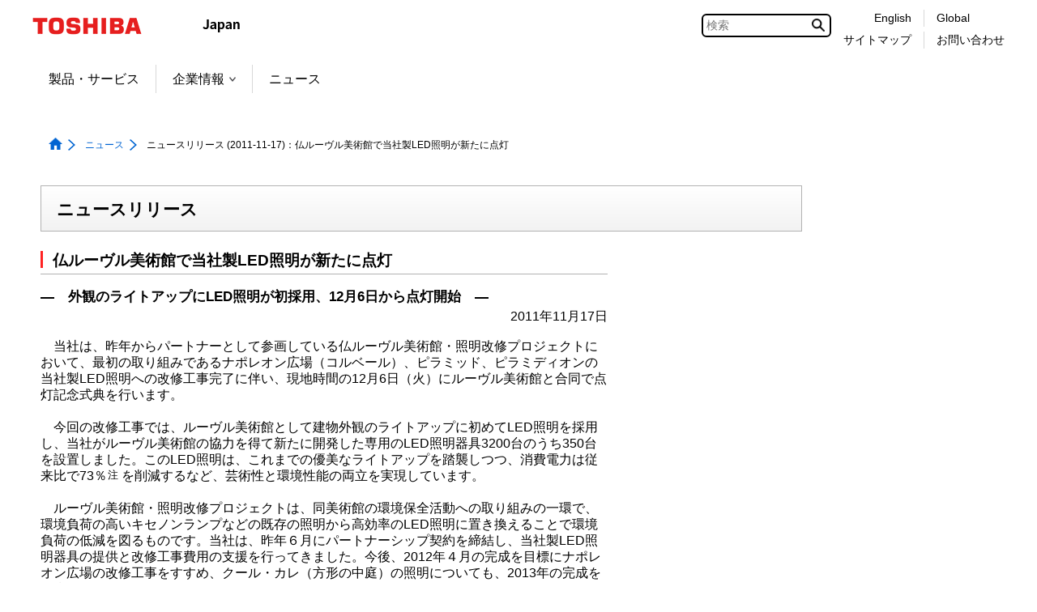

--- FILE ---
content_type: text/html;charset=utf-8
request_url: https://www.global.toshiba/jp/news/corporate/2011/11/pr1702.html
body_size: 9081
content:

<!DOCTYPE HTML>
<html lang="ja">
	<head>
	<meta charset="UTF-8"/>
	<title>ニュースリリース  (2011-11-17)：仏ルーヴル美術館で当社製LED照明が新たに点灯 | ニュース | 東芝</title>
	
	<meta name="format-detection" content="telephone=no"/>
	
		<meta property="mf:lastmodified" content="2011-11-17T00:00:00.000+09:00"/>
	
	
	
	
	

	


	
	
		<link rel="stylesheet" href="https://c.marsflag.com/mf/mfx/1.0-latest/css/mfx-sbox.css" type="text/css"/>
	
	<!-- /* add CSS Before */-->
	
		
	
	
    
    

    

    
    
    
<link rel="stylesheet" href="/etc.clientlibs/clientlibs/granite/jquery-ui.aeeab65fc7671696263825aac469a40d.css" type="text/css">
<link rel="stylesheet" href="/etc.clientlibs/toshiba-gw/core/clientlibs/vendor/colorbox.98bf7f027e8514057200f6aa8e92b385.css" type="text/css">
<link rel="stylesheet" href="/etc.clientlibs/core/wcm/components/image/v2/image/clientlibs/site.4ff0d0d35842d7d5741606b9822df811.css" type="text/css">
<link rel="stylesheet" href="/etc.clientlibs/core/wcm/components/breadcrumb/v2/breadcrumb/clientlibs/site.de7b54f8580768f2b8a16b2a64347233.css" type="text/css">
<link rel="stylesheet" href="/etc.clientlibs/core/wcm/components/tabs/v1/tabs/clientlibs/site.7a95ec392f2237b971375766caa4e352.css" type="text/css">
<link rel="stylesheet" href="/etc.clientlibs/core/wcm/components/accordion/v1/accordion/clientlibs/site.7c6baa4ece81fd66e40741b925d8dcdc.css" type="text/css">
<link rel="stylesheet" href="/etc.clientlibs/toshiba-gw/core/clientlibs/clientlib-base.b1ac1d62eb007bf9d787459a9968e8bc.css" type="text/css">



    

	<!-- /* add CSS After */-->
	
<link rel="stylesheet" type="text/css" href="/content/dam/toshiba/migration/corp/newsAssets/css/2013/import_contents.css" media="all">
	
<link href="/content/dam/toshiba/migration/corp/newsAssets/about/press/css/press.css" rel="stylesheet">
	
	<!-- /* AEM JS */-->
	
    
<script src="/etc.clientlibs/clientlibs/granite/jquery.js"></script>
<script src="/etc.clientlibs/clientlibs/granite/jquery-ui.js"></script>
<script src="/etc.clientlibs/clientlibs/granite/utils.js"></script>
<script src="/etc.clientlibs/clientlibs/granite/jquery/granite.js"></script>
<script src="/etc.clientlibs/foundation/clientlibs/jquery.js"></script>
<script src="/etc.clientlibs/foundation/clientlibs/jquery-ui.js"></script>
<script src="/etc.clientlibs/toshiba-gw/core/clientlibs/vendor/colorbox.js"></script>
<script src="/etc.clientlibs/core/wcm/components/commons/site/clientlibs/utils.js"></script>
<script src="/etc.clientlibs/core/wcm/components/commons/site/clientlibs/imageDynamicMedia.js"></script>
<script src="/etc.clientlibs/core/wcm/components/image/v2/image/clientlibs/site.js"></script>
<script src="/etc.clientlibs/core/wcm/components/commons/site/clientlibs/container.js"></script>
<script src="/etc.clientlibs/core/wcm/components/tabs/v1/tabs/clientlibs/site.js"></script>
<script src="/etc.clientlibs/core/wcm/components/accordion/v1/accordion/clientlibs/site.js"></script>
<script src="/etc.clientlibs/toshiba-gw/core/clientlibs/clientlib-base.js"></script>



	<!-- /* add JS Before */-->
	
		
	
	
	
		<!--[if IE]><link rel="shortcut icon" href="/content/dam/toshiba/brand-assets/favicon/toshiba.ico"/><![endif]-->
	
	
	
	
	
	
	<link rel="apple-touch-icon" sizes="152x152" href="/content/dam/toshiba/brand-assets/favicon/touch-icon_152.png"/>
	<link rel="shortcut icon" href="/content/dam/toshiba/brand-assets/favicon/toshiba.ico"/>

	<!-- /* noindex */-->
	
	<!-- /* canonical */-->
	
	<!-- /* add HTML */-->
<link rel="start" href="/jp/top.html" title="東芝トップページ">
	<link rel="help" href="/jp/sitemap/corporate.html" title="サイトマップ">
	<link rel="copyright" href="/jp/c_right/corporate.html" title="著作権について">
	
	<!-- /* add GTM */-->
	
	<!-- Google Tag Manager -->
<script>(function(w,d,s,l,i){w[l]=w[l]||[];w[l].push({'gtm.start':
new Date().getTime(),event:'gtm.js'});var f=d.getElementsByTagName(s)[0],
j=d.createElement(s),dl=l!='dataLayer'?'&l='+l:'';j.async=true;j.src=
'https://www.googletagmanager.com/gtm.js?id='+i+dl;f.parentNode.insertBefore(j,f);
})(window,document,'script','dataLayer','GTM-KNZ5QQ9');</script>
<!-- End Google Tag Manager -->


</head>
	<body class="page basicpage">
		<div class="tgw-container">
			
			
				



				
	<!-- Google Tag Manager (noscript) -->
<noscript><iframe src="https://www.googletagmanager.com/ns.html?id=GTM-KNZ5QQ9"
height="0" width="0" style="display:none;visibility:hidden"></iframe></noscript>
<!-- End Google Tag Manager (noscript) -->


				
<div class="root responsivegrid">


<div class="aem-Grid aem-Grid--12 aem-Grid--default--12 ">
    
    <div class="responsivegrid tgw-page-newsmeta-area aem-GridColumn aem-GridColumn--default--12">


<div class="aem-Grid aem-Grid--12 aem-Grid--default--12 ">
    
    <div class="newsmetainfo aem-GridColumn aem-GridColumn--default--12">
<div class="tgw-core-newsmetainfo">
	
</div>

    

</div>

    
</div>
</div>
<div class="responsivegrid tgw-page-header-area aem-GridColumn aem-GridColumn--default--12">


<div class="aem-Grid aem-Grid--12 aem-Grid--default--12 ">
    
    <div class="globalheader aem-GridColumn aem-GridColumn--default--12">
<header class="tgw-core-globalheader  ">
	
	<div class="global-header">
		
		<input type="checkbox" id="check-icon-hamburger" class="global-header-check-icon-hamburger"/>
		
		<div class="header">
			
			<div class="logo">
				
					<a href="/jp/top.html" title="東芝トップページ"><img class="tgw-pconly" src="/content/dam/toshiba/brand-assets/logo/logo_pc.gif" alt="Toshiba"/><img class="tgw-sponly" src="/content/dam/toshiba/brand-assets/logo/logo_sp.gif" alt="Toshiba"/></a>
				
			</div>
			
			
				<a href="#blockskip-contentsMain001"><span class="block-skip">本文へジャンプ</span></a>
			
			
			
			<div class="identifier ">
				
					<img src="/content/dam/toshiba/brand-assets/site-identifier/site_id_japan.gif" alt="Japan"/>
				
			</div>
			
			
			<div class="right-menu-pc">
				
				
				
					
					<div class="right-menu-pc-item mf_finder_container tgw-core-mfsearch">
						
  <!-- ↓検索窓用カスタムエレメント -->
  <mf-search-box lang="ja" submit-text="" ajax-url="https://mf2aps07.marsflag.com/corp__jpja__jpja/x_search.x" serp-url="https://www.global.toshiba/jp/search/search-results.html" placeholder="検索" doctype-csv="html,pdf" category-csv="corp__jpja__jpja" doctype-hidden category-hidden options-hidden input-title="検索" imgsize-default="2">
  </mf-search-box>

					</div>
				
				
				
				
				
				
				<div class="right-menu-pc-item two-line colum-a">
					
					<div class="right-menu-pc-item-top region-select">
						
						<a class="right-menu-pc-item-link tgw-core-icon-region-select" href="/ww/news/corporate.html" title="English"><span>English</span></a>
						
						
					</div>
					
					<div class="right-menu-pc-item-bottom sitemap">
						
						<a class="right-menu-pc-item-link tgw-core-icon-sitemap" href="/jp/sitemap/corporate.html" title="サイトマップ"><span>サイトマップ</span></a>
						
						
					</div>
				</div>
				
				<div class="right-menu-pc-item two-line colum-b">
					
					<div class="right-menu-pc-item-top global-link">
						
						<a class="right-menu-pc-item-link tgw-core-icon-global-link" href="/ww/top.html" title="Global"><span>Global</span></a>
						
						
					</div>
					
					<div class="right-menu-pc-item-bottom contactus">
						
						<a class="right-menu-pc-item-link tgw-core-icon-contactus" href="/jp/contact/corporate.html" title="お問い合わせ"><span>お問い合わせ</span></a>
						
						
					</div>
				</div>
				
			</div>
			
			
			
			<div class="right-menu-sp">
				
				<div class="right-menu-sp-item">
					<label class="hamburger-label" tabIndex="0" for="check-icon-hamburger">
						<span class="hamburger-icon">
							<span class="hamburger-parts"></span>
							<span class="hamburger-parts"></span>
							<span class="hamburger-parts"></span>
						</span>
					</label>
				</div>
			</div>
			
		</div>
		
		
		<div class="global-navigation-sp">
			
			
			
				
				<div class="mf_finder_container tgw-core-mfsearch">
					
  <!-- ↓検索窓用カスタムエレメント -->
  <mf-search-box lang="ja" submit-text="" ajax-url="https://mf2aps07.marsflag.com/corp__jpja__jpja/x_search.x" serp-url="https://www.global.toshiba/jp/search/search-results.html" placeholder="検索" doctype-csv="html,pdf" category-csv="corp__jpja__jpja" doctype-hidden category-hidden options-hidden input-title="検索" imgsize-default="2">
  </mf-search-box>

				</div>
			
			<div class="tgw-clear"></div>
			
			<nav class="navigation-sp">
				
				
				<ul class="nav-menu-sp">
					
					<li class="nav-menu-sp-item global top more opened"><a class="nav-menu-sp-item-link global top more opened"><span class="nav-menu-sp-item-title more">東芝トップメニュー</span><span class="nav-menu-sp-item-link-arrow global more"></span></a>
						
						<ul class="nav-menu-sp global opened">
							
							
							<li class="nav-menu-sp-item global top-page-link "><a class="nav-menu-sp-item-link global" href="/jp/top.html" title="TOP"><span class="nav-menu-sp-item-title"><span class="nav-menu-sp-item-underline">TOP</span></span><span class="nav-menu-sp-item-link-arrow global"></span></a></li>
							
							
							
							
							
							
							
							
							
							
							
							
							
							
							
							
							
							
							
							
							
							
							
							
							
							
							
							
							
							
							
							
							
							
							
							
							
							
							
							
							
							
							
							
							
							
							
							
							
							
							
							
							
							
							
							
							
							
							
							
							
							
							
							
							
							
							
							
							
							
							
							
							
							
							
							
							
							
							
							
							
							
							
							
							
							
							
							
							
							
							
							
							
							
							
							
							
							
							
							
							
							
							
							
							
							
							
							
							
							
							
							
							
							
							
							
							
							
							
							
							
							
							
							
							
							
							
							
							
							
							
							
							
							
							
							
							
							
							
							<li class="nav-menu-sp-item global "><a class="nav-menu-sp-item-link global" href="/jp/products-solutions.html" title="製品・サービス"><span class="nav-menu-sp-item-title"><span class="nav-menu-sp-item-underline">製品・サービス</span></span><span class="nav-menu-sp-item-link-arrow"></span></a>
							
							
							
							
							
							
							
							
							
							
							
							
							<li class="nav-menu-sp-item global more"><a class="nav-menu-sp-item-link global more" href="/jp/about/corporate.html" title="企業情報"><span class="nav-menu-sp-item-title">企業情報</span><span class="nav-menu-sp-item-link-arrow global more"></span></a>
								
								
								<ul class="nav-menu-sp global child">
									
									
									<li class="nav-menu-sp-item global child "><a class="nav-menu-sp-item-link global child" href="/jp/about/corporate.html" title="企業情報"><span class="nav-menu-sp-item-title"><span class="nav-menu-sp-item-underline">企業情報&nbsp;トップ</span></span><span class="nav-menu-sp-item-link-arrow global child"></span></a></li>
								    
									
									
									
									<li class="nav-menu-sp-item global child "><a class="nav-menu-sp-item-link global child" href="/jp/outline/corporate.html" title="会社概要"><span class="nav-menu-sp-item-title"><span class="nav-menu-sp-item-underline">会社概要</span></span><span class="nav-menu-sp-item-link-arrow global child"></span></a></li>
									
									
									
									
									
									<li class="nav-menu-sp-item global child "><a class="nav-menu-sp-item-link global child" href="/jp/sustainability/corporate.html" title="サステナビリティ"><span class="nav-menu-sp-item-title"><span class="nav-menu-sp-item-underline">サステナビリティ</span></span><span class="nav-menu-sp-item-link-arrow global child"></span></a></li>
									
									
									
									<li class="nav-menu-sp-item global child "><a class="nav-menu-sp-item-link global child" href="/jp/cybersecurity/corporate.html" title="サイバーセキュリティ"><span class="nav-menu-sp-item-title"><span class="nav-menu-sp-item-underline">サイバーセキュリティ</span></span><span class="nav-menu-sp-item-link-arrow global child"></span></a></li>
									
									
									
									<li class="nav-menu-sp-item global child "><a class="nav-menu-sp-item-link global child" href="/jp/technology/corporate.html" title="研究開発・技術"><span class="nav-menu-sp-item-title"><span class="nav-menu-sp-item-underline">研究開発・技術</span></span><span class="nav-menu-sp-item-link-arrow global child"></span></a></li>
									
									
									
									<li class="nav-menu-sp-item global child "><a class="nav-menu-sp-item-link global child" href="/jp/procurement/corporate.html" title="資材調達"><span class="nav-menu-sp-item-title"><span class="nav-menu-sp-item-underline">資材調達</span></span><span class="nav-menu-sp-item-link-arrow global child"></span></a></li>
									
									
									
									<li class="nav-menu-sp-item global child "><a class="nav-menu-sp-item-link global child" href="/jp/ad/corporate.html" title="広告・展示会"><span class="nav-menu-sp-item-title"><span class="nav-menu-sp-item-underline">広告・展示会</span></span><span class="nav-menu-sp-item-link-arrow global child"></span></a></li>
									
									
									
									<li class="nav-menu-sp-item global child "><a class="nav-menu-sp-item-link global child" href="/jp/recruit/corporate.html" title="採用情報"><span class="nav-menu-sp-item-title"><span class="nav-menu-sp-item-underline">採用情報</span></span><span class="nav-menu-sp-item-link-arrow global child"></span></a></li>
									
									
									
									<li class="nav-menu-sp-item global child "><a class="nav-menu-sp-item-link global child" href="/jp/outline/corporate/companies.html" title="関係会社情報"><span class="nav-menu-sp-item-title"><span class="nav-menu-sp-item-underline">関係会社情報</span></span><span class="nav-menu-sp-item-link-arrow global child"></span></a></li>
									
									
								</ul>
                                
							</li>
							
							
							
							
							
							
							
							
							
							
							
							
							
							
							
							
							
							
							<li class="nav-menu-sp-item global "><a class="nav-menu-sp-item-link global" href="/jp/news/corporate.html" title="ニュース"><span class="nav-menu-sp-item-title"><span class="nav-menu-sp-item-underline">ニュース</span></span><span class="nav-menu-sp-item-link-arrow"></span></a>
							
							
							
							
							
							
							
							
							
							
							
							
							
							
							
							
							
							
							
							
							
							
							
							
							
							
							
							
							
							
							
							
							
							
							
							
							
							
							
							
							
							
							
							
							
							
							
							
							
							
							
							
							
							
							
							
							
							
							
							
							
							
							
							
							
							
							
							
							
							
							
							
							
							
							
							
							
							
							
							
							
							
							
							
							
							
							
							
							
							
							
							
							
							
							
							
							
							
							
							
							
							
							
							
							
							
							
							
							
							
							
							
							
							
							
							
							
							
							
							
							
							
							
							
							
							
							
							
							
							
							
							
							
							
							
							
							
							
							
							
							
							
							
							
							
							
							
							
							
							
							
							
							
							
							
							
							
							
							
							
							
							
							
							
							
							
							
							
							
							
							
							
							
							
							
							
							
							
							
							
							
							
							
							
							
							
							
							
							
							
							
							
							
							
							
							
							
							
							
							
							
							
							
							
							
							
							
							
							
							
							
							
							
							
							
							
							
							
							
							
							
							
							
							
							
							
							
							
							
							
							
							
							
							
							
							
							
							
							
							
							
							
							
							
						</ul>
						
					</li>
					
					
					
					
				</ul>
				
			</nav>
			
			<div class="navigation-bottom">
				
				
				
				
				
				<div class="two-line colum-a">
					
					<div class="navigation-bottom-item two-line region-select">
						
						<a class="navigation-bottom-item-link tgw-core-icon-region-select" href="/ww/news/corporate.html" title="English"><span class="navigation-bottom-item-title region-select">English</span></a>
						
						
					</div>
					
					<div class="navigation-bottom-item two-line sitemap">
						
						<a class="navigation-bottom-item-link tgw-core-icon-sitemap" href="/jp/sitemap/corporate.html" title="サイトマップ"><span class="navigation-bottom-item-title sitemap">サイトマップ</span></a>
						
						
					</div>
				</div>
				
				<div class="two-line colum-b">
					
					<div class="navigation-bottom-item two-line global-link">
						
						<a class="navigation-bottom-item-link tgw-core-icon-global-link" href="/ww/top.html" title="Global"><span class="navigation-bottom-item-title global-link">Global</span></a>
						
						
					</div>
					
					<div class="navigation-bottom-item two-line contactus">
						
						<a class="navigation-bottom-item-link tgw-core-icon-contactus" href="/jp/contact/corporate.html" title="お問い合わせ"><span class="navigation-bottom-item-title contactus">お問い合わせ</span></a>
						
						
					</div>
				</div>
				
			</div>
			
		</div>
		
		<div class="tgw-clear"></div>
	</div>
	
	
	<nav class="global-navigation-pc">
		
		<ul class="menu align-left">
			
			
			
			
			
			
			
			
			
			
			
			
			
			
			
			
			
			
			
			
			
			
			
			
			
			
			
			
			
			
			
			
			
			
			
			
			
			
			
			
			
			
			
			
			
			
			
			
			
			
			
			
			
			
			
			
			
			
			
			
			
			
			
			
			
			
			
			
			
			
			
			
			
			
			
			
			
			
			
			
			
			
			
			
			
			
			
			
			
			
			
			
			
			
			
			
			
			
			
			
			
			
			
			
			
			
			
			
			
			
			
			
			
			
			
			
			
			
			
			
			
			
			
			
			
			
			
			
			
			
			
			
			
			<li class="menu-item normal  "><a class="menu-item-link normal " href="/jp/products-solutions.html" title="製品・サービス">製品・サービス</a></li>
			
			
			
			
			
			
			
			
			
			
			
			
            <li class="menu-item child"><a class="menu-item-link normal child " href="/jp/about/corporate.html" title="企業情報" data-menu-url="/content/toshiba/jp/about/corporate">企業情報<span class="bullet"></span></a>

				
				<ul class="popup-child tgw-division-width-3">
					
					
					<li class="popup-child-item top "><a class="popup-child-item-link normal top" href="/jp/about/corporate.html" title="企業情報"><span class="popup-child-item-link-label">企業情報</span></a></li>
					
					
					
					
					<li class="popup-child-item "><a class="popup-child-item-link normal" href="/jp/outline/corporate.html" title="会社概要"><span class="popup-child-item-link-label">会社概要</span></a></li>
					
					
					
					
					
					<li class="popup-child-item "><a class="popup-child-item-link normal" href="/jp/sustainability/corporate.html" title="サステナビリティ"><span class="popup-child-item-link-label">サステナビリティ</span></a></li>
					
					
					
					<li class="popup-child-item "><a class="popup-child-item-link normal" href="/jp/cybersecurity/corporate.html" title="サイバーセキュリティ"><span class="popup-child-item-link-label">サイバーセキュリティ</span></a></li>
					
					
					
					<li class="popup-child-item "><a class="popup-child-item-link normal" href="/jp/technology/corporate.html" title="研究開発・技術"><span class="popup-child-item-link-label">研究開発・技術</span></a></li>
					
					
					
					<li class="popup-child-item "><a class="popup-child-item-link normal" href="/jp/procurement/corporate.html" title="資材調達"><span class="popup-child-item-link-label">資材調達</span></a></li>
					
					
					
					<li class="popup-child-item "><a class="popup-child-item-link normal" href="/jp/ad/corporate.html" title="広告・展示会"><span class="popup-child-item-link-label">広告・展示会</span></a></li>
					
					
					
					<li class="popup-child-item "><a class="popup-child-item-link normal" href="/jp/recruit/corporate.html" title="採用情報"><span class="popup-child-item-link-label">採用情報</span></a></li>
					
					
					
					<li class="popup-child-item "><a class="popup-child-item-link normal" href="/jp/outline/corporate/companies.html" title="関係会社情報"><span class="popup-child-item-link-label">関係会社情報</span></a></li>
					
					
				</ul>
			</li>
			
			
			
			
			
			
			
			
			
			
			
			
			
			
			
			
			<li class="menu-item normal  "><a class="menu-item-link normal " href="/jp/news/corporate.html" title="ニュース">ニュース</a></li>
			
			
			
			
			
			
			
			
			
			
			
			
			
			
			
			
			
			
			
			
			
			
			
			
			
			
			
			
			
			
			
			
			
			
			
			
			
			
			
			
			
			
			
			
			
			
			
			
			
			
			
			
			
			
			
			
			
			
			
			
			
			
			
			
			
			
			
			
			
			
			
			
			
			
			
			
			
			
			
			
			
			
			
			
			
			
			
			
			
			
			
			
			
			
			
			
			
			
			
			
			
			
			
			
			
			
			
			
			
			
			
			
			
			
			
			
			
			
			
			
			
			
			
			
			
			
			
			
			
			
			
			
			
			
			
			
			
			
			
			
			
			
			
			
			
			
			
			
			
			
			
			
			
			
			
			
			
			
			
			
			
			
			
			
			
			
			
			
			
			
			
			
			
			
			
			
			
			
			
			
			
			
			
			
			
			
			
			
			
			
			
			
			
			
			
			
			
			
			
			
			
			
			
			
			
			
			
			
			
			
			
			
			
			
			
			
			
			
			
			
			
			
			
			
			
			
		</ul>
	</nav>
	
	<div class="tgw-clear"></div>
</header>
</div>
<div class="localheader aem-GridColumn aem-GridColumn--default--12">

</div>
<div class="tgw-core-jsoffmessage aem-GridColumn aem-GridColumn--default--12">

<noscript>
<div class="cmp-jsoffmessage tgw-width-full">
	<div class="cmp-jsoffmessage__content tgw-container">
		<div class="cmp-jsoffmessage__text"><p>このページでは JavaScript を使用している部分があります。お使いのブラウザーがこれらの機能をサポートしていない場合、もしくは設定が「有効」となっていない場合は正常に動作しないことがあります。​</p>
</div>
	</div>
</div>
</noscript>


    

</div>

    
</div>
</div>
<div class="responsivegrid tgw-page-breadcrumb-area aem-GridColumn aem-GridColumn--default--12">


<div class="aem-Grid aem-Grid--12 aem-Grid--default--12 ">
    
    <div class="tgw-core-breadcrumb aem-GridColumn aem-GridColumn--default--12"><nav class="  cmp-breadcrumb">
	<ol itemscope itemtype="http://schema.org/BreadcrumbList">
		
		
		<li class="cmp-breadcrumb__item homeItem " itemprop="itemListElement" itemscope itemtype="http://schema.org/ListItem">
			<a href="/jp/top.html" itemprop="item">
				<img src="/etc.clientlibs/toshiba-gw/core/clientlibs/clientlib/resources/icon/icon-home-blue-fill.png" alt="トップページ" class="cmp-breadcrumb__item--homeicon"/><span itemprop="name">トップページ</span></a>
			<meta itemprop="position" content="1"/>
			
			
		</li>
		
		
		
		<li class="cmp-breadcrumb__item " itemprop="itemListElement" itemscope itemtype="http://schema.org/ListItem">
			<a href="/jp/news/corporate.html" itemprop="item">
				<span itemprop="name">ニュース</span></a>
			<meta itemprop="position" content="2"/>
			
			
		</li>
		
		
		
		<li class="cmp-breadcrumb__item currentItem" itemprop="itemListElement" itemscope itemtype="http://schema.org/ListItem">
			
				<span itemprop="name">ニュースリリース  (2011-11-17)：仏ルーヴル美術館で当社製LED照明が新たに点灯</span>
			<meta itemprop="position" content="3"/>
			
			
		</li>
		
		
	</ol>
</nav>


    

<!-- コンテンツブロックスキップ遷移先-->
<div id="blockskip-contentsMain001"></div></div>

    
</div>
</div>
<div class="responsivegrid tgw-page-experiencefragment-area aem-GridColumn aem-GridColumn--default--12">


<div class="aem-Grid aem-Grid--12 aem-Grid--default--12 ">
    
    <div class="experiencefragment aem-GridColumn aem-GridColumn--default--12">
<div class="cmp-experiencefragment cmp-experiencefragment--disclaimer">
<div class="xf-content-height">
    


<div class="aem-Grid aem-Grid--12 aem-Grid--default--12 ">
    
    <div class="tgw-core-text tgw-core-list tgw-core-table aem-GridColumn aem-GridColumn--default--12"><!--
    /*リッチテキストエディターのHTML実装*/
-->


    
</div>

    
</div>

</div></div>

    
</div>

    
</div>
</div>
<div class="responsivegrid tgw-page-keyvisual-area aem-GridColumn aem-GridColumn--default--12">


<div class="aem-Grid aem-Grid--12 aem-Grid--default--12 ">
    
    
    
</div>
</div>
<div class="responsivegrid tgw-page-contents-area aem-GridColumn aem-GridColumn--default--12"><div class="tgw-core-responsivegrid  tgw-core-margin-left-50 tgw-core-margin-right-50 tgw-core-margin-left-sp-10 tgw-core-margin-right-sp-10 ">
	


<div class="aem-Grid aem-Grid--12 aem-Grid--default--12 ">
    
    <div class="responsivegrid tgw-page-main-area aem-GridColumn aem-GridColumn--default--12">


<div class="aem-Grid aem-Grid--12 aem-Grid--default--12 ">
    
    <div class="freehtml parbase aem-GridColumn aem-GridColumn--default--12">
<div class="tgw-core-freehtml tgw-width-full tgw-width-full-delay  ">
<div style="max-width:1200px; margin:0 auto; display:flex; align-items:center;">
 <div id="mainContents" class="bgShadow pt10">
  <!-- InstanceBeginEditable name="contents" --> 
  <div class="container mb10"> 
  </div> 
  <div class="container clear"> 
   <div class="gw12"> 
    <h1 class="h-1 mb20">ニュースリリース</h1> 
   </div> 
  </div> 
  <div class="container clear mb5"> 
   <div class="conts720 mb30"> 
    <div class="gn12">  
     <div id="titleArea"> 
      <h2 class="h-2r mb15">仏ルーヴル美術館で当社製LED照明が新たに点灯</h2> 
      <span class="subtitle">―　外観のライトアップにLED照明が初採用、12月6日から点灯開始　―</span> 
      <div class="date">
       2011年11月17日
      </div> 
     </div>
     <!-- /#titleArea --> 
     <div id="articleArea"> 
      <p>　当社は、昨年からパートナーとして参画している仏ルーヴル美術館・照明改修プロジェクトにおいて、最初の取り組みであるナポレオン広場（コルベール）、ピラミッド、ピラミディオンの当社製LED照明への改修工事完了に伴い、現地時間の12月6日（火）にルーヴル美術館と合同で点灯記念式典を行います。</p> 
      <p>　今回の改修工事では、ルーヴル美術館として建物外観のライトアップに初めてLED照明を採用し、当社がルーヴル美術館の協力を得て新たに開発した専用のLED照明器具3200台のうち350台を設置しました。このLED照明は、これまでの優美なライトアップを踏襲しつつ、消費電力は従来比で73％<sup>注</sup>を削減するなど、芸術性と環境性能の両立を実現しています。　　</p> 
      <p>　ルーヴル美術館・照明改修プロジェクトは、同美術館の環境保全活動への取り組みの一環で、環境負荷の高いキセノンランプなどの既存の照明から高効率のLED照明に置き換えることで環境負荷の低減を図るものです。当社は、昨年６月にパートナーシップ契約を締結し、当社製LED照明器具の提供と改修工事費用の支援を行ってきました。今後、2012年４月の完成を目標にナポレオン広場の改修工事をすすめ、クール・カレ（方形の中庭）の照明についても、2013年の完成を目指します。</p> 
      <p>　当社は、本照明改修プロジェクトを通じて、人類の大切な文化遺産を守り継承していく使命を持つルーヴル美術館へLED照明器具を提供し、人と環境に調和した“あかり文化”に貢献します。今後もさまざまなLED照明器具を商品化することで、世界中の人が必要とする温かみや安らぎを内包する「あかり」をグローバルに提供し、全世界での2015年度の新照明事業の売上高3,500億円を目指します。</p> 
      <p><span style="font-size: x-small;">注：現行の照明器具4500台（消費電力量392,000Wｈ）を当社LED照明器具3200台（消費電力量105,000Wh）に置き換えた　場合の比較。</span></p> 
      <h3>点灯記念式典の概要　</h3> 
      <p class="MsoNormal" style="LINE-HEIGHT: 15pt; MARGIN: 0mm 0mm 0pt; mso-line-height-rule: exactly"><span style="font-family: Century; color: #000000;">&nbsp;</span></p> 
      <p> </p>
      <table border="1" cellpadding="0" cellspacing="0"> 
       <tbody> 
        <tr> 
         <td valign="top"> <p>１．日時</p> </td> 
         <td valign="top"> <p>１２月６日（火）　１８：４５－２２：００（現地時間）</p> </td> 
        </tr> 
        <tr> 
         <td valign="top"> <p>２．場所</p> </td> 
         <td valign="top"> <p>点　灯　式：ルーヴル美術館　ナポレオン広場</p> <p>セレモニー：ルーヴル美術館　ナポレオンホール</p> </td> 
        </tr> 
        <tr> 
         <td valign="top"> <p>３．出席者 （予定）</p> </td> 
         <td valign="top"> <p>当社・代表執行役社長　佐々木 則夫</p> <p>ルーヴル美術館・館長　アンリ・ロワレット　ほか</p> </td> 
        </tr> 
       </tbody> 
      </table> 
      <p></p> 
      <p><span style="font-family: Century; color: #000000;">&nbsp;　</span>なお、当社のルーヴル美術館・照明改修プロジェクトへの取り組みなどについて、専用サイトを開設しています。このサイトでは、点灯記念式典の様子や点灯に至るまでのエピソードなどを順次紹介していきます。<br>URL:<a href="http://www.toshiba.co.jp/lighting/jp/project/louvre.htm">http://www.toshiba.co.jp/lighting/jp/project/louvre.htm</a></p> 
      <h3>ルーヴル美術館について　</h3> 
      <p>　1793年に開館されたパリのフランス国立博物館で、世界最大級かつ、ヨーロッパで最も古い美術館の一つに数えられる。1991年に世界遺産「パリのセーヌ河岸」に包括登録されている。来館者は世界中から年間850万人。</p> 
      <h3>当社グループの環境ビジョンについて</h3> 
      <p>　当社グループは、「地球内企業」として持続可能な地球の未来に貢献するため、「東芝グループ環境ビジョン2050」を策定し、総合環境効率を2000年度基準で2050年度までに10倍に高める目標を掲げています。この実現に向け、「東芝がモノを作るときのエコ“Green of Process”」、「東芝の作る製品がエコ“Green of Product”」、さらに、効率の高いエネルギー供給機器の開発などの「環境技術で貢献するエコ“Green by Technology”」、の3つのGreenで地球との共生や豊かな価値の創造のための取り組みを行っていきます。<br>　当社グループは、こうした環境への取り組みを一層加速するとともに、広く訴求するため、「ecoスタイル」をグローバル統一ブランドと定めています。詳細は以下をご覧ください。<br>URL:<a href="http://www.toshiba.co.jp/env/jp/management/vision2050_0_j.htm"> http://www.toshiba.co.jp/env/jp/management/vision2050_0_j.htm</a></p> 
     </div> 
     <!-- /#categoryArea --> 
    </div> 
   </div> 
  </div> 
  <!-- InstanceEndEditable --> 
 </div>
</div>
</div>

    

</div>

    
</div>
</div>
<div class="responsivegrid aem-GridColumn aem-GridColumn--default--12">


<div class="aem-Grid aem-Grid--12 aem-Grid--default--12 ">
    
    <div class="tgw-core-iconinfo aem-GridColumn aem-GridColumn--default--12">


    

</div>

    
</div>
</div>
<div class="responsivegrid aem-GridColumn aem-GridColumn--default--12">


<div class="aem-Grid aem-Grid--12 aem-Grid--default--12 ">
    
    <div class="tgw-core-genmdl hidden aem-GridColumn aem-GridColumn--default--12">


    


<script>
	$(function() {
	'use strict';
	$(".tgw-core-genmdl").removeClass("hidden").css({
		"background-color": "white"
	});
});
</script></div>

    
</div>
</div>

    
</div>

</div>
</div>
<div class="responsivegrid tgw-page-footer-area aem-GridColumn aem-GridColumn--default--12">


<div class="aem-Grid aem-Grid--12 aem-Grid--default--12 ">
    
    <div class="groupcompaniesfooter aem-GridColumn aem-GridColumn--default--12">


    

</div>
<div class="localfooter aem-GridColumn aem-GridColumn--default--12">
<div class="tgw-core-localfooter tgw-width-full  ">
	
	
	
	
	<div class="tgw-clear"></div>
</div>

    


</div>
<div class="globalfooter aem-GridColumn aem-GridColumn--default--12">
<div class="tgw-core-globalfooter  ">
	
	<noscript>
		<div class="gototop-noscript"><a class="gototop-noscript-button" href="#"></a></div>
	</noscript>
	
	<div class="navigation tgw-width-full">
		
		<div class="navigation-pc">
			
			
			
			<ul class="menu-bottom">
				
				
				<li class="nav-menu-item"><a class="nav-menu-item-link" href="/ww/news/corporate.html" title="English"><span class="nav-menu-item-link-title">English</span></a></li>
				
				
				
				<li class="nav-menu-item"><a class="nav-menu-item-link" href="/ww/top.html" title="Global"><span class="nav-menu-item-link-title">Global</span></a></li>
				
				
				
				<li class="nav-menu-item"><a class="nav-menu-item-link" href="/jp/contact/corporate.html" title="お問い合わせ"><span class="nav-menu-item-link-title child">お問い合わせ</span></a></li>
				
			</ul>
		</div>
		
		<div class="navigation-sp">
			
			
			
			<ul class="menu-bottom">
				
				<li class="nav-menu-item">
					
					<a class="nav-menu-item-link" href="/ww/news/corporate.html" title="English"><span class="nav-menu-item-link-title">English</span></a>
					
				</li>
				
				<li class="nav-menu-item">
					
					<a class="nav-menu-item-link" href="/ww/top.html" title="Global"><span class="nav-menu-item-link-title">Global</span></a>
					
				</li>
			</ul>
		</div>
		<div class="tgw-clear"></div>
	</div>
	
	
	<footer class="global-footer tgw-width-full">
		
		<div class="footer js-off-min-width">
			
			<div class="footer-menu top tgw-sponly">
				
				
				<div class="menu-item top"><a class="menu-item-link top" href="/jp/top.html" title="東芝トップページ"><span class="menu-item-link-title top">東芝トップページ</span></a></div>
				
			</div>
			
			<div class="footer-menu left">
				
				
				<div class="menu-item toppage tgw-pconly"><a class="menu-item-link toppage" href="/jp/top.html" title="東芝トップページ"><span class="menu-item-link-title toppage">東芝トップページ</span></a></div>
				
				
				
				<div class="menu-item privacy"><a class="menu-item-link privacy" href="/jp/privacy/corporate.html" title="個人情報保護方針"><span class="menu-item-link-title privacy">個人情報保護方針</span></a></div>
				
				
				
				<div class="menu-item terms"><a class="menu-item-link terms" href="/jp/terms/corporate.html" title="サイトのご利用条件"><span class="menu-item-link-title terms">サイトのご利用条件</span></a></div>
				
			</div>
			
			<div class="footer-menu right">
				
				
				<div class="menu-item contact tgw-sponly"><a class="menu-item-link" href="/jp/contact/corporate.html" title="お問い合わせ"><span class="menu-item-link-title contact">お問い合わせ</span></a></div>
				
				
				<div class="menu-item identifier tgw-sponly">
					
				</div>
				
				<div class="menu-item copyright"><a class="menu-item-link copyright" href="/jp/c_right/corporate.html" title="Copyright"><span class="menu-item-link-title copyright">Copyright &copy; 1995-2026 TOSHIBA CORPORATION, All Rights Reserved.</span></a></div>
			</div>
			<div class="tgw-clear"></div>
		</div>
	</footer>
	
	<div class="gototop"><a class="gototop-button" href="#" title="このページのトップへ" tabindex="0"></a></div>
</div>
</div>

    
</div>
</div>

    
</div>
</div>


				
	<!-- /* add JS After */-->
	
		
	
  


  <!-- /** Mars Finder Javascript*/ -->
  
  <script type="text/javascript">
    !function(){
      var G = GALFSRAM = window.GALFSRAM || {}
      G.mfx = G.mfx || {}
      G.mfx.router_mode = 'history'
    }();
  </script>
  
  
    <script src="https://c.marsflag.com/mf/mfx/1.0-latest/js/mfx-sbox.js"></script>
  

			
		</div>
		<div class="tgw-mordal-cover-layer"></div>
		
	</body>
</html>


--- FILE ---
content_type: text/css
request_url: https://www.global.toshiba/content/dam/toshiba/migration/corp/newsAssets/css/2013/import_contents.css
body_size: -37
content:
@charset "shift_jis";

/* ===================================================================

    import css files
	
------------------------------------------------------------------- */

@import "imp_base.css";
@import "imp_grid.css";
@import "imp_general.css";
@import "imp_gheader_gfooter.css";
@import "imp_layout.css";
@import "imp_elements.css";

--- FILE ---
content_type: text/css
request_url: https://www.global.toshiba/content/dam/toshiba/migration/corp/newsAssets/about/press/css/press.css
body_size: 3113
content:
@charset "utf-8";

.tgw-core-freehtml h3.h-3c{
	background-color:#eee;
	font-weight: bold;
	font-size: 108%;
	margin-top: 30px;
}

.tgw-core-freehtml .mt38{
	margin-top:38px;
}

/*-------------------
    各INDEX
 ------------------- */

/* カテゴリ一覧・会社別INDEX  */
.tgw-core-freehtml .cate-list li,
.tgw-core-freehtml .corp-list li {
	border-bottom:#B2B2B2 dotted 1px;
	margin-left:15px;
	padding:10px 0;
}

.tgw-core-freehtml .cate-list li a,
.tgw-core-freehtml .corp-list li a {
	color:#0068BF;
	font-size:108%;
	font-weight:bold;
	line-height:1.6em;
	text-decoration:none;
}

.tgw-core-freehtml .cate-list li a:hover,
.tgw-core-freehtml .corp-list li a:hover {
	text-decoration: underline;
}

.tgw-core-freehtml .cate-list li span,
.tgw-core-freehtml .corp-list li span {
	font-size:100%;
	line-height:1.3em;
}

/* 月別一覧  */

.tgw-core-freehtml ul.monthly {
	margin-left:15px;
	overflow:hidden
}
.tgw-core-freehtml *+html ul.monthly{
	margin-bottom:25px;
}

.tgw-core-freehtml .monthly li {
	border-right:#CCC solid 1px;
	display:inline-block;
	float:left;
	font-size:108%;
	line-height:1.5;
	margin-bottom:25px;
	text-align:center;
	width:56px;
}

.tgw-core-freehtml .monthly li a{
	color:#006CBF;
}

.tgw-core-freehtml .monthly li a.noLink{
	color:#333;
}


/* 新着情報/カテゴリー別/月別INDEX */

.tgw-core-freehtml dl.rssGroup {
	border-bottom:#B2B2B2 dotted 1px;
	margin-left:15px;
	padding:15px 0 10px;
}

.tgw-core-freehtml dl.rssGroup .newsText {
	display: inline-block;
	*display: inline;
	*zoom: 1;

	width: 565px;
	margin-right: 5px;
	vertical-align: top;
}

.tgw-core-freehtml dl.rssGroup .newsText .hasVideo,
.tgw-core-freehtml dl.rssGroup .newsText .hasVideo:hover,
.tgw-core-freehtml dl.rssGroup .newsText a:hover .hasVideo {
	color: #333;
	text-decoration: none;
}

.tgw-core-freehtml dl.rssGroup .thumbnail {
	display: inline-block;
	*display: inline;
	*zoom: 1;

	margin-top: 18px;
	margin-left: 10px;
	width: 90px;
	height: 90px;
	border: solid 1px #aaa;
	text-align: center;
}

.tgw-core-freehtml dl.rssGroup .thumbnail a {
	width: 90px;
	height: 90px;
	clear: both;
	display: table-cell;
	vertical-align: middle;
}

.tgw-core-freehtml dl.rssGroup .summary {
	font-size: 83%;
}

.tgw-core-freehtml dl.rssGroup dt.rssDate {
	font-size:108%;
	line-height:1.2;
	margin-bottom:5px;
	position:relative;
}

.tgw-core-freehtml dl.rssGroup dd{
	font-size:108%;
	line-height:1.5;
}

.tgw-core-freehtml dl.rssGroup dd a .hasVideo {
	color: #333;
	text-decoration: none;
}

.tgw-core-freehtml dl.rssGroup dd a{
	color:#006CBF;
	font-weight:bold;
	text-decoration:none;
}

.tgw-core-freehtml dl.rssGroup dd a:hover{
	text-decoration: underline;
}

.tgw-core-freehtml .rssDate ul{
	font-size:85%;
	overflow:hidden;
	position:absolute;
	left:10em;
	top:0.1em;
}

.tgw-core-freehtml .rssDate ul li {
	background:url(../img/arrow_category.gif) left 0.2em no-repeat;
	display:inline-block;
	float:left;
	padding-left:8px;
	margin-right:5px;
	line-height:1.2;
}

.tgw-core-freehtml .rssDate ul li a{
	display:inline-block;
	border-bottom:#B2B2B2 dotted 1px;
	text-decoration:none;
	color:#666;
}

.tgw-core-freehtml .rssDate ul li a:hover{
	color:#000;
}

/* 新着情報（お知らせ） */

.tgw-core-freehtml .infomationNewsIndex p{
	margin-left:15px;
}

/* 新着情報（IRニュース） */

.tgw-core-freehtml .irNewsIndex .rssGroup,
.tgw-core-freehtml .infomationNewsIndex .rssGroup {
	border-bottom:none;
	margin-left:15px;
	padding:5px 0;
	}

.tgw-core-freehtml .irNewsIndex .rssGroup dt.rssDate,
.tgw-core-freehtml .infomationNewsIndex .rssGroup dt.rssDate {
	display: inline-block;
	width:8em;
	font-size:108%;
	line-height:1.5;
	float:left;
	overflow:hidden;
}

.tgw-core-freehtml .irNewsIndex .rssGroup  dd,
.tgw-core-freehtml .infomationNewsIndex .rssGroup  dd{
	font-size:108%;
	line-height:1.5;
}

/* 新着情報 （ページ内リンク） */

.tgw-core-freehtml ul.inPageIndex{
	margin-bottom:20px;
	overflow:hidden;
}
.tgw-core-freehtml ul.inPageIndex li{
	border-right:#B2B2B2 solid 1px;
	display:inline-block;
	float:left;
	font-size:100%;
	line-height:1.2;
	padding:0 15px;
}
.tgw-core-freehtml ul.inPageIndex li a {
	background:url(../img/arrow-pagedown.gif) left 0.5em no-repeat;
	padding-left:13px;
	color:#666;
	text-decoration:underline;
}
.tgw-core-freehtml * html ul.inPageIndex li a {
	background:url(../img/arrow-pagedown.gif) left 0.2em no-repeat;
}
.tgw-core-freehtml *+html ul.inPageIndex li a {
	background:url(../img/arrow-pagedown.gif) left 0.2em no-repeat;
}

.tgw-core-freehtml ul.inPageIndex li a:hover{
	color:#000;
}


/* 全て/プレスリリース切替タブ */

.tgw-core-freehtml .title_block {
	padding: 0;
	position:relative;
}

.tgw-core-freehtml *+html .title_block {
	padding: 0 0 0 10px;
}

.tgw-core-freehtml .title_block .filter {
	position:absolute;
	font-size:12px;
	bottom:0;
	right:0;
	margin:0;
	padding:0;
}

.tgw-core-freehtml .title_block .filter li {
	display: block;
	float:left;
	margin:0 5px -3px 0;
	height:31px;
	text-align:center;
}

.tgw-core-freehtml .title_block .filter li a {
	display: block;
	color:#333;
	cursor: pointer;
	height:21px;
	outline:none;
	padding:10px 0 0 0;
    text-decoration: none;
}
.tgw-core-freehtml * html .title_block .filter li a {
	height:31px;
	padding:8px 0 0 0;
}

.tgw-core-freehtml .title_block .filter li#all_show.selected a{
	background:url(../img/h2_tab_all_on.png) left top no-repeat;
	width:111px;
}

.tgw-core-freehtml .title_block .filter li#press_show.selected a{
	background:url(../img/h2_tab_press_on.png) left top no-repeat;
	width:154px;
}

.tgw-core-freehtml .title_block .filter li#all_show a {
	background:url(../img/h2_tab_all_off.png) left top no-repeat;
	width:111px;
}

.tgw-core-freehtml .title_block .filter li#press_show a {
	background:url(../img/h2_tab_press_off.png) left top no-repeat;
	width:154px;
}

.tgw-core-freehtml .title_block .filter li.selected a {
	cursor: default;
}


/* プレスリリース検索窓 */

.tgw-core-freehtml #NewstopTitleArea{
	background: url(../../../img/2013/common/bg_h1.gif) repeat-x bottom;
	border: 1px solid #B2B2B2;
	clear: both;
	min-height:29px;
	margin-bottom: 20px;
	overflow:hidden;
}

.tgw-core-freehtml #NewstopTitleArea h1{
	font-size: 131%;
	font-weight: bold;
	float:left;
	line-height: 1.2;
	padding: 16px 19px 14px;
}

/* 新着情報 RSSアイコンつきH2見出し */

.tgw-core-freehtml .rssboxL {
	font-size:116%;
	width:47px;
	position:absolute;
	left:5.5em;
	bottom:0;
	margin-bottom:4px;
} 

.tgw-core-freehtml .rssboxR {
	width:95px;
	position:absolute;
	right:0;
	bottom:0;
	margin-bottom:4px;
} 

.tgw-core-freehtml * html .rssboxL,
.tgw-core-freehtml * html .rssboxR{
	margin-bottom:7px;
}
.tgw-core-freehtml *+html .rssboxL,
.tgw-core-freehtml *+html .rssboxR{
	margin-bottom:7px;
}
.tgw-core-freehtml *+html .rssboxL{
	left:6em;
}
.tgw-core-freehtml .rssboxL img,
.tgw-core-freehtml .rssboxR img {
	margin-left:5px;
}


/*-------------------
    サイドメニュー
 ------------------- */

/* サイドメニュー色指定 */

.tgw-core-freehtml ul.sideMenu li span.act, .tgw-core-freehtml ul.sideMenu2 li span.act {
background: url(../../../img/2013/top_conts/hm_kakko.png) no-repeat 7px center #eee;
color: #333;
}

/* プレスリリース 右サイド検索 */

.tgw-core-freehtml .sidePRsearchbox{
	background: #F2F2F2;
	border: 1px solid #999;
	clear: both;
	overflow:hidden;
	padding:8px 5px 8px 0;
	margin-bottom:20px;
}

.tgw-core-freehtml .sidePRsearchbox form fieldset label {
	background:url(../../../img/2013/top_conts/hm_kakko.png) no-repeat 7px center;
	display: block;
	font-size: 93%;
	line-height: 1.3;
	padding-left:20px;
}

.tgw-core-freehtml .sidePRsearchbox form fieldset input#releases-search {
	height: 17px;
	margin-left:20px;
	width: 140px;
	font-size:13px;
	line-height: 1;
	float:left;
}
.tgw-core-freehtml * html .sidePRsearchbox form fieldset input#releases-search {
	height: 21px;
	width: 140px;
}

.tgw-core-freehtml .sidePRsearchbox form fieldset input.form-button {
	width: 35px;
	height: 21px;
	cursor: pointer;
	font-size: 11px !important;
	margin-left:-1px;
}
.tgw-core-freehtml * html .sidePRsearchbox form fieldset input.form-button {
		margin-left:-4px;
}

.tgw-core-freehtml .sidePRsearchbox form fieldset ul {
	clear:both;
	font-size: 93%;
	margin-top:5px;
	float:right;
	width:10em;
	overflow:hidden;
}

.tgw-core-freehtml .sidePRsearchbox form fieldset li.help {
	display:inline-block;
	width:4em;
	float:left;
}

.tgw-core-freehtml .sidePRsearchbox form fieldset li.detail-search {
	display:inline-block;
	width:5em;
	float:left;
}

/*----------------------------------
    プレスリリース記事本文
 ---------------------------------- */

/* プレスリリース記事本文 */

.tgw-core-freehtml .notice{
	font-size:93%;
	line-height:1.3;
	margin-bottom:20px;
}
.tgw-core-freehtml .bottom-notice{
	clear:both;
	font-size:100%;
	line-height:1.3;
	margin:0 0 20px;
}

.tgw-core-freehtml dl.category{
	overflow:hidden;
	margin-bottom:25px;
}

.tgw-core-freehtml dl.category dt {
	display:inline-block;
	font-size:100%;
	line-height:1;
	float:left;
	margin-right:15px;
}

.tgw-core-freehtml dl.category dd {
	display:inline-block;
	overflow:hidden;
}

.tgw-core-freehtml .category ul{
	font-size:85%;
	overflow:hidden;
	left:10em;
	top:0.1em;
}

.tgw-core-freehtml .category ul li {
	background:url(../img/arrow_category.gif) left 0.3em no-repeat;
	display:inline-block;
	float:left;
	padding-left:8px;
	margin-right:10px;
	line-height:1.2;
}
.tgw-core-freehtml .category ul li a{
	display:inline-block;
	border-bottom:#B2B2B2 dotted 1px;
	text-decoration:none;
	color:#666;
}

.tgw-core-freehtml .category ul li a:hover{
	color:#000;
}

.tgw-core-freehtml .date {
	text-align:right;
	margin-bottom:15px;
}

.tgw-core-freehtml .subtitle {
	font-weight:bold;
	font-size:106%;
	line-height:1.5;
}

.tgw-core-freehtml #articleArea {
	border-bottom:#B2B2B2 dotted 1px;
	margin-bottom:25px;
	padding-bottom:30px;
}

.tgw-core-freehtml #articleArea p {
	font-size:100%;
	line-height:1.3;
	margin-bottom:20px;
}

.tgw-core-freehtml #articleArea .videoterms {
	font-size:x-small;
}

.tgw-core-freehtml #articleArea h3,
.tgw-core-freehtml #articleArea h3.bg-gray {
	background: #eee;
	line-height: 1.2;
	margin-bottom:10px;
	padding: 4px 15px 3px;
}

.tgw-core-freehtml #articleArea h4,
.tgw-core-freehtml #articleArea h5 {
	font-size:100%;
	line-height: 1.3;
	font-weight:bold;
	margin-bottom:10px;
}

.tgw-core-freehtml #articleArea table{
	border-collapse: collapse;
	border-spacing: 0;
	border-color:#999;
	margin:0 auto;
	width: 690px;
	margin-bottom:15px;
}

.tgw-core-freehtml #articleArea table td{
	border-color:#999;
	font-size:85%;
	vertical-align: top;
	padding: 8px;
	line-height: 115%;
}

.tgw-core-freehtml #articleArea table td p{
	margin-bottom:0;
}

.tgw-core-freehtml #articleArea div.img2columnBox {
	display:block;
	margin-bottom:20px;
	position:relative;
	overflow:hidden;
}

.tgw-core-freehtml * html #articleArea div.img2columnBox {
	overflow-x:hidden;
	overflow-y:visible;
}

.tgw-core-freehtml #articleArea div.img2columnBox table{
	margin:0 auto;
	zoom:1;
}

.tgw-core-freehtml #articleArea .img2columnBox td.img {
	text-align:center;
	padding:5px 0 0 5px;
}

.tgw-core-freehtml #articleArea strong {
	font-weight: bold;
}

.tgw-core-freehtml td.caption{
	font-size:100%;
	line-height: 1.1;
}

.tgw-core-freehtml .center{
	text-align:center;
}

.tgw-core-freehtml #articleArea dl.note{
	margin: 15px 10px 25px;
	border-bottom:#B2B2B2 dotted 1px;
	border-top:#B2B2B2 dotted 1px;
	padding:10px 0;
	font-size:77%;
	overflow:hidden;
	color:#000;
	line-height:1.4;
}

.tgw-core-freehtml #articleArea dl.note dt {
	display:inline-block;
	float:left;
}

.tgw-core-freehtml #articleArea dl.note dd {
	display:block;
	margin:0 0 0.3em 3em;
}

.tgw-core-freehtml #articleArea dl.note dd p{
	margin-bottom:0;
}

.tgw-core-freehtml #articleArea ul.pdf li {
	background: url(../img/ico_pdf.gif) no-repeat left 0.2em;
	line-height:1.5;
	font-size:100%;
	padding-left: 20px;
	margin-bottom: 0.5em;
	list-style: none;
}

.tgw-core-freehtml #adobeBox {
	display:block;
	border-top:#B2B2B2 dotted 1px;
	font-size:77% ;
	margin-top:10px;
	padding:15px 0;
	height:33px;
	overflow:hidden;
}

.tgw-core-freehtml * html #adobeBox{
	height:63px;
}

.tgw-core-freehtml #adobeBox .link-text {
	width:480px;
	float:left;
}

.tgw-core-freehtml #adobeBox div.banner {
	display:inline-block;
	width:112px;
	height:33px;
	float:left;
}

.tgw-core-freehtml dl.contact.middle {
	font-size:100%;
	line-height:1.5;
	padding-bottom:25px;
}

.tgw-core-freehtml dl.contact.middle dd{
	margin-left:1em;
	font-weight:bold;
}

.tgw-core-freehtml .corporatelist {
	text-align:right;
}

.tgw-core-freehtml dl.listStyleBracket {
	font-size:100%;
	line-height:1.3;
	overflow:hidden;
	margin-bottom:20px;
}

.tgw-core-freehtml dl.listStyleBracket dt{
	display: inline-block;
	width:3em;
	float:left;
}
.tgw-core-freehtml * html dl.listStyleBracket dt{
	width:2.5em;
}

.tgw-core-freehtml *+html dl.listStyleBracket dt{
	width:2.5em;
}

.tgw-core-freehtml dl.listStyleBracket dd{
	display:block;
	margin:0 0 0.3em 3.2em;
}

.tgw-core-freehtml * html dl.listStyleBracket dd{
	margin:0 0 0.3em 0.2em;
}

.tgw-core-freehtml *+html dl.listStyleBracket dd{
	margin:0 0 0.3em 0.2em;
}


.tgw-core-freehtml .noteTrademark{
	font-size:77%;
	line-height:1.4;
	margin-bottom:20px;
	padding:15px 0;
	border-top:#B2B2B2 dotted 1px;
}

.tgw-core-freehtml .noteTrademark ul li{
	margin-left:15px;
}

.tgw-core-freehtml .noteTrademark ul li.nomark{
	list-style:none;
}

.tgw-core-freehtml #articleArea .imgBlock .right{
	margin: 5px 0 10px 15px;
	padding: 0;
	float: right;
}

.tgw-core-freehtml #articleArea .imgBlock .left{
	margin: 5px 15px 10px 0;
	padding: 0;
	float: left;
}

.tgw-core-freehtml #articleArea .imgBlock .center {
	display:block;
	text-align:center;
	margin-bottom:25px;
}

.tgw-core-freehtml #articleArea .imgBlock .center .centerInner{
	display:inline;
	text-align:center;
}

.tgw-core-freehtml #articleArea .inscription{
	font-size:100%;
	line-height:1.2;
	margin-bottom:15px;
	text-align:center;
}

.tgw-core-freehtml #articleArea ul.link {
	margin:10px 0 25px 15px;
}

.tgw-core-freehtml #articleArea ul.link li {
	background: url(../img/blt_blue.gif) no-repeat left 0.3em;
	padding-left: 15px;
	font-size:100%;
	line-height:1.5;
}

.tgw-core-freehtml #articleArea div.frameSmall{
	border:#B2B2B2 solid 1px;
	padding:10px;
	margin-bottom:25px;
}

.tgw-core-freehtml #articleArea div.frameSmall p{
	font-size:90%;
	line-height:1.4;
	margin-bottom:15px;
}

.tgw-core-freehtml #articleArea div.frameSmall h4{
	font-size:94%;
	line-height:1.4;
	margin-bottom:5px;
}

.tgw-core-freehtml #articleArea div.frameSmall ul{
	font-size:90%;
	line-height:1.6;
	margin-left:30px;
}

.tgw-core-freehtml #articleArea div.frameSmall ul li{
	list-style-type:disc;
}

.tgw-core-freehtml #trailer ul {
	margin-top: 2ex;
}
.tgw-core-freehtml #trailer ul li {
	list-style-type:disc;
	margin: 1ex 0 0 30px;
	line-height: 2;
}

.tgw-core-freehtml .gw12 > #articleArea table {
	max-width: 930px;
	word-wrap: break-word;
	width: initial;
	margin: 0px 5px;
}

.tgw-core-freehtml ul.cate-list.mb20.cate-list-compact li {
    border: none;
    padding-bottom: 0;
    display: inline-block;
}

.tgw-core-freehtml ul.cate-list.mb20.cate-list-compact li:not(:last-child):after {
    content: "/";
    display: inline;
    margin-left: 10px;
}

.tgw-core-freehtml ul.cate-list.mb20.cate-list-compact li br {
    display: none;
}

.tgw-core-freehtml ul.cate-list.mb20.cate-list-compact li span {
    display: none;
}

.tgw-core-freehtml .news-metacategory-block--id-2 {
    display: none;
}

.tgw-core-freehtml #gfooter .bnr-eco {
    display: none;
}


--- FILE ---
content_type: text/css
request_url: https://www.global.toshiba/content/dam/toshiba/migration/corp/newsAssets/css/2013/imp_grid.css
body_size: 431
content:
/* CSS Document */

/* 960px based grid */

.tgw-core-freehtml .contentsWrapper{
	width:960px;
	margin:0 auto;	
}

.tgw-core-freehtml .container{
	width:960px;
	margin:0 auto;
	clear:both;
	zoom:1;
	text-align:left;
}
.tgw-core-freehtml .container:after{
    content:".";
    display: block;
    height:0px;
    clear:both;
    visibility:hidden;
}


.tgw-core-freehtml .gw1,.tgw-core-freehtml .gw2,.tgw-core-freehtml .gw3,.tgw-core-freehtml .gw4,.tgw-core-freehtml .gw5,.tgw-core-freehtml .gw6,.tgw-core-freehtml .gw7,.tgw-core-freehtml .gw8,.tgw-core-freehtml .gw9,.tgw-core-freehtml .gw10,.tgw-core-freehtml .gw11,.tgw-core-freehtml .gw12,.tgw-core-freehtml .gn1,.tgw-core-freehtml .gn2,.tgw-core-freehtml .gn3,.tgw-core-freehtml .gn4,.tgw-core-freehtml .gn5,.tgw-core-freehtml .gn6,.tgw-core-freehtml .gn7,.tgw-core-freehtml .gn8,.tgw-core-freehtml .gn9,.tgw-core-freehtml .gn10,.tgw-core-freehtml .gn11,.tgw-core-freehtml .gn12,.tgw-core-freehtml .gn13,.tgw-core-freehtml .gn14,.tgw-core-freehtml .gn15,.tgw-core-freehtml .gn16{
	margin:0 10px;
	float:left;
	display:inline;	
}

.tgw-core-freehtml .gw1{
	width:60px;	
}

.tgw-core-freehtml .gw2{
	width:140px;	
}

.tgw-core-freehtml .gw3{
	width:220px;	
}

.tgw-core-freehtml .gw4{
	width:300px;	
}

.tgw-core-freehtml .gw5{
	width:380px;	
}

.tgw-core-freehtml .gw6{
	width:460px;	
}

.tgw-core-freehtml .gw7{
	width:540px;	
}

.tgw-core-freehtml .gw8{
	width:620px;	
}

.tgw-core-freehtml .gw9{
	width:700px;	
}

.tgw-core-freehtml .gw10{
	width:780px;	
}

.tgw-core-freehtml .gw11{
	width:860px;	
}

.tgw-core-freehtml .gw12{
	width:940px;	
}


.tgw-core-freehtml .gn1{
	width:40px;	
}

.tgw-core-freehtml .gn2{
	width:100px;	
}

.tgw-core-freehtml .gn3{
	width:160px;	
}

.tgw-core-freehtml .gn4{
	width:220px;	
}

.tgw-core-freehtml .gn5{
	width:280px;	
}

.tgw-core-freehtml .gn6{
	width:340px;	
}

.tgw-core-freehtml .gn7{
	width:400px;	
}

.tgw-core-freehtml .gn8{
	width:460px;	
}

.tgw-core-freehtml .gn9{
	width:520px;	
}

.tgw-core-freehtml .gn10{
	width:580px;	
}

.tgw-core-freehtml .gn11{
	width:640px;	
}

.tgw-core-freehtml .gn12{
	width:700px;	
}

.tgw-core-freehtml .gn13{
	width:760px;	
}

.tgw-core-freehtml .gn14{
	width:820px;	
}

.tgw-core-freehtml .gn15{
	width:880px;	
}

.tgw-core-freehtml .gn16{
	width:940px;	
}

.tgw-core-freehtml .ibBox{
	word-spacing: -0.4em;
	line-height:0;
}

.tgw-core-freehtml .ib{
	float:none;
	display:-moz-inline-stack;
	display:inline-block;
	zoom:1;
	vertical-align:top;
	word-spacing: normal;
	*display:inline;
	word-wrap:break-word;
	line-height:1;
}

.tgw-core-freehtml .conts720{
	width:720px;
	float:left;
	display:inline;	
}

.tgw-core-freehtml .conts780{
	width:780px;
	float:left;
	display:inline;	
}


--- FILE ---
content_type: text/css
request_url: https://www.global.toshiba/content/dam/toshiba/migration/corp/newsAssets/css/2013/imp_layout.css
body_size: 3664
content:
@charset "Shift_JIS";.tgw-core-freehtml #gMenu{z-index:200;min-width:960px;_width:960px;height:40px;;position:relative;    border-bottom: 1px solid #a0a0a0;
    border-top: 1px solid #a0a0a0;
}
.tgw-core-freehtml #gMenu ul.mainMenu{width:960px;margin:0 auto;_margin:0 10px;}
.tgw-core-freehtml #gMenu ul.mainMenu li{float:left;height:38px;}
.tgw-core-freehtml #gMenu ul.mainMenu li a{zoom:1;text-decoration:none;color:#333;text-shadow:-1px -1px 0px #fff;display:block;font-size:16px;line-height:38px;    position:relative;}
.tgw-core-freehtml #gMenu ul.mainMenu li.products{}
.tgw-core-freehtml #gMenu ul.mainMenu li.products a{background:url(../../img/2013/common/bg_menu_products.gif) no-repeat left top;padding:0 40px;}
/*#gMenu ul.mainMenu li.products a:hover{background:url(../../img/2013/common/bg_menu_products_o.gif) no-repeat left top;}
*/.tgw-core-freehtml #gMenu ul.mainMenu li.productsK{}
.tgw-core-freehtml #gMenu ul.mainMenu li.productsK a{background:url(../../img/2013/common/bg_menu_productsK.gif) no-repeat left top;padding:0 40px;}
/*#gMenu ul.mainMenu li.productsK a:hover{background:url(../../img/2013/common/bg_menu_productsK_o.gif) no-repeat left top;}*/
.tgw-core-freehtml #gMenu ul.mainMenu li.productsH{}
.tgw-core-freehtml #gMenu ul.mainMenu li.productsH a{background:url(../../img/2013/common/bg_menu_productsK.gif) no-repeat left top;padding:0 40px;}
/*#gMenu ul.mainMenu li.productsH a:hover{background:url(../../img/2013/common/bg_menu_productsK_o.gif) no-repeat left top;}*/
.tgw-core-freehtml #gMenu ul.mainMenu li.company{}
.tgw-core-freehtml #gMenu ul.mainMenu li.company a{background:url(../../img/2013/common/bg_menu_company.gif) no-repeat left top;padding:0 40px;}
/*#gMenu ul.mainMenu li.company a:hover{background:url(../../img/2013/common/bg_menu_company_o.gif) no-repeat left top;}*/
.tgw-core-freehtml #gMenu ul.mainMenu li.news{}
.tgw-core-freehtml #gMenu ul.mainMenu li.news a{background:url(../../img/2013/common/bg_menu_company.gif) no-repeat left top;padding:0 40px;}
/*#gMenu ul.mainMenu li.news a:hover{background:url(../../img/2013/common/bg_menu_company_o.gif) no-repeat left top;}*/
.tgw-core-freehtml #gMenu ul.mainMenu li.gcontact{}
.tgw-core-freehtml #gMenu ul.mainMenu li.gcontact a{background:url(../../img/2013/common/bg_menu_support.gif) no-repeat left top;padding:0 40px;}
/*#gMenu ul.mainMenu li.gcontact a:hover{background:url(../../img/2013/common/bg_menu_support_o.gif) no-repeat left top;}*/
.tgw-core-freehtml #gMenu ul.mainMenu li.support{float:right;}
.tgw-core-freehtml #gMenu ul.mainMenu li.support a{background:url(../../img/2013/common/bg_menu_support.gif) no-repeat left top;padding:0 40px;}
/*#gMenu ul.mainMenu li.support a:hover{background:url(../../img/2013/common/bg_menu_support_o.gif) no-repeat left top;}*/
.tgw-core-freehtml #gMenu ul.mainMenu li a:hover:after {content:"";display:block;width:90%;height:2px;position:absolute;background:#0064d2;margin:0 auto;top:36px;left:5%;}

.tgw-core-freehtml #gMenu div.contsHidCover{position:absolute;top:39px;left:50%;height:2000px;width:1100px;margin-left:-550px;_width:960px;_margin-left:-480px;background-color:#000;filter:alpha(opacity=50);-ms-filter:"alpha(opacity=50)";opacity:0.5;display:none;}
.tgw-core-freehtml #dd01,.tgw-core-freehtml #dd02,.tgw-core-freehtml #dd03,.tgw-core-freehtml #dd04,.tgw-core-freehtml #dd01k,.tgw-core-freehtml #dd01h{position:absolute;top:41px;left:50%;display:none;z-index:301;zoom:1;}
.tgw-core-freehtml .ddInner{margin-top:12px;padding-bottom:5px;zoom:1;}
.tgw-core-freehtml .ddInner:after{content:".";display:block;height:0px;clear:both;visibility:hidden;}
/*#dd01 .ddInner{background:url(../../img/2013/top_conts/bg_dd01.gif) repeat-y top center;}*/
.tgw-core-freehtml .ddInner ul ul{padding-top:5px;}
.tgw-core-freehtml .ddInner ul li{line-height:1.2;}
.tgw-core-freehtml .ddInner ul a,.tgw-core-freehtml .ddInner ul span.act,.tgw-core-freehtml .ddInner ul span.noLink{text-decoration:none;color:#333;display:block;border-bottom:1px dotted #b2b2b2;background:url(../../img/2013/top_conts/hm_kakko.png) no-repeat 0em 0.5em;padding:5px 0 5px 1em;}
.tgw-core-freehtml .ddInner ul p,.tgw-core-freehtml .ddInner ul span.noLink{text-decoration:none;color:#333;display:block;border-bottom:1px dotted #b2b2b2;padding:3px 0 2px 0.2em;font-size:13px;}
.tgw-core-freehtml .ddInner ul p.gnav_notes{text-decoration:none;color:#333;display:block;border-bottom:none;padding:3px 0 2px 0.2em;font-size:11px;line-height:1.6;}
.tgw-core-freehtml .ddInner ul span.act{text-decoration:none;color:#333;display:block;border-bottom:1px dotted #b2b2b2;padding:5px 0 5px 1em;font-size:13px;}
.tgw-core-freehtml #dd01h .ddInner ul a,.tgw-core-freehtml #dd01h .ddInner ul span.act{padding-top:3px;padding-bottom:2px;}
.tgw-core-freehtml .ddInner ul a:hover{text-decoration:underline;color:#03C;background:url(../../img/2013/top_conts/hm_kakko.png) no-repeat 0em 0.5em #eee;}
.tgw-core-freehtml .ddInner ul ul a,.tgw-core-freehtml .ddInner ul ul span.act{text-decoration:none;color:#333;display:block;border-bottom:none;background:url(../../img/2013/top_conts/hm_sankaku.png) no-repeat 0em 0.7em;padding-left:1em;}
.tgw-core-freehtml .ddInner ul span.act,.tgw-core-freehtml .ddInner ul ul span.act{color:#999;background:none !important;}
.tgw-core-freehtml .ddInner ul ul a:hover{text-decoration:underline;color:#03C;background:url(../../img/2013/top_conts/hm_sankaku.png) no-repeat 0em 0.7em #eee;}
.tgw-core-freehtml .ddInner ul ul li.noHM a,.tgw-core-freehtml .ddInner ul ul li.noHM span.act{background:none;}
.tgw-core-freehtml .ddInner ul ul li.noHM a:hover{background:#eee;}
.tgw-core-freehtml .ddInner ul ul li.cart a{background:url(../../img/2013/top_conts/hm_cart.png) no-repeat 0em 0.7em;}
.tgw-core-freehtml .ddInner ul ul li.cart a:hover{text-decoration:underline;color:#03C;background:url(../../img/2013/top_conts/hm_cart.png) no-repeat 0em 0.7em #eee;}
.tgw-core-freehtml .ddInner ul ul li.sect{border-bottom:1px dotted #b2b2b2;padding-bottom:6px;margin-bottom:6px;}
.tgw-core-freehtml .ddClose{background:url(../../img/2013/top_conts/bg_dd01_3.gif) repeat-y top center;height:17px;}
.tgw-core-freehtml .ddClose img{margin-top:2px;}
.tgw-core-freehtml .cLink a{text-decoration:none;color:#333;padding-left:1em;background:url(../../img/2013/top_conts/hm_kakko.png) no-repeat 0em 0.3em;}
.tgw-core-freehtml .cLink a:hover{color:#03C;background:url(../../img/2013/top_conts/hm_kakko.png) no-repeat 0em 0.3em #eee;}
/*#dd01,#dd01k,#dd01h{background:url(../../img/2016/top_conts/bg_dd01_2.png) repeat-y top center;width:936px;margin-left:-468px;border-top:1px #ccc solid;border-bottom:1px #ccc solid;_height:600px;}*/
.tgw-core-freehtml #dd01{width:250px;background:url(../../img/2016/top_conts/bg_dd01_2.png) repeat-y top center;margin-left:-480px;border-top:1px #ccc solid;border-bottom:1px #ccc solid;_height:600px;}
.tgw-core-freehtml #dd01h div.menuBox,.tgw-core-freehtml #dd04 div.menuBox{width:166px;margin:0 10px 10px;float:none;display:-moz-inline-stack;display:inline-block;zoom:1;vertical-align:top;word-spacing:normal;*display:inline;word-wrap:break-word;line-height:1;}
.tgw-core-freehtml #dd01k div.menuBox{width:290px;margin:0 10px 10px 10px;float:none;display:-moz-inline-stack;display:inline-block;zoom:1;vertical-align:top;word-spacing:normal;*display:inline;word-wrap:break-word;line-height:1;}
.tgw-core-freehtml #dd01k div.menuBox.ib{margin-left:12px;}
.tgw-core-freehtml #dd01 div.digital,.tgw-core-freehtml #dd01 div.home,.tgw-core-freehtml #dd01 div.strage,.tgw-core-freehtml #dd01 div.infra{display:inline;float:left;margin:0 10px;}
.tgw-core-freehtml #dd01k div.digital,.tgw-core-freehtml #dd01k div.home,.tgw-core-freehtml #dd01k div.strage,.tgw-core-freehtml #dd01k div.infra{display:inline;float:left;margin:0 10px;}
.tgw-core-freehtml #dd01 div.digital{float:left;width:176px;}
.tgw-core-freehtml #dd01 div.home{float:left;width:315px;margin:0 10px 0 13px;}
.tgw-core-freehtml #dd01 div.strage{float:left;width:181px;margin:0 10px 0 13px;}
.tgw-core-freehtml #dd01 div.infra{float:left;width:176px;}
/*#dd02{width:197px;margin-left:-178px;border:1px #ccc solid;background:rgba(255,255,255,0.9);_height:340px;}*/
.tgw-core-freehtml #dd02{width:197px;margin-left:-288px;border:1px #ccc solid;background:rgba(255,255,255,0.9);_height:340px;}
.tgw-core-freehtml #dd03{width:205px;margin-left:-192px;border:1px #ccc solid;background:rgba(255,255,255,0.9);_height:200px;}
.tgw-core-freehtml #dd04{width:570px;margin-left:-102px;border:1px #ccc solid;background:rgba(255,255,255,0.9);_height:500px;}
.tgw-core-freehtml #imageSlector{position:absolute;top:53px;left:50%;margin-left:-470px;width:343px;font-size:0;display:none;}
.tgw-core-freehtml div.iSel{width:312px;height:66px;overflow:hidden;float:left;position:relative;}
.tgw-core-freehtml #imageSlector div.iSel div.wrapThmb{width:4000px;position:absolute;}
.tgw-core-freehtml #imageSlector div.iSel div.wrapThmb div{width:66px;height:66px;margin:0 6px;background-color:rgba(255, 255, 255, 0.8);background-color:#fff;*background:#fff;display:inline;float:left;}
.tgw-core-freehtml #imageSlector div.iSel div.wrapThmb div:not(:target){background-color:rgba(255, 255, 255, 0.8);}
.tgw-core-freehtml html:first-child #imageSlecter div.iSel div.wrapThmb div{background:#fff;}
.tgw-core-freehtml #imageSlector div.iSel div.wrapThmb div.active{background-color:rgba(255, 136, 31, 0.8);background-color:#FF881F;}
.tgw-core-freehtml #imageSlector div.iSel div.wrapThmb div img:hover{filter:alpha(opacity=80);opacity:0.8;}
.tgw-core-freehtml #imageSlector div.btnL{width:15px;float:left;}
.tgw-core-freehtml #imageSlector div.btnR{width:15px;float:left;}
.tgw-core-freehtml #imageSlector div.iSel div.wrapThmb img{margin:4px 4px;}
.tgw-core-freehtml #imageSlector li.btnL,.tgw-core-freehtml #imageSlector li.btnR{width:15px;background:none;}
.tgw-core-freehtml #imageSlector li.btnL img,.tgw-core-freehtml #imageSlector li.btnR img{margin:0;}
.tgw-core-freehtml .sliderL{position:absolute;top:250px;left:50%;margin-left:-470px;display:none;}
.tgw-core-freehtml .sliderR{position:absolute;top:250px;right:50%;margin-right:-470px;display:none;}
.tgw-core-freehtml #mainImage{max-width:1100px;min-width:960px;_width:960px;margin:0 auto;clear:both;z-index:-10;position:relative;}
.tgw-core-freehtml #mainImage h2{display:none;}
.tgw-core-freehtml #mainImage ul li{overflow:visible;position:absolute;top:0;left:0;width:100%;z-index:-100;height:500px;}
.tgw-core-freehtml #mainImage ul li.m01{background:url(../../img/2013/top/main_smart.jpg) no-repeat center top;}
.tgw-core-freehtml .mainImageClArea{height:367px;max-width:1100px;min-width:960px;_width:960px;margin:12px auto;}
.tgw-core-freehtml .mainImageClArea a{display:block;height:100%;width:100%;}
.tgw-core-freehtml #mainContents{z-index:10;position:relative;_width:960px;}
.tgw-core-freehtml #mainContents.bgShadow{background: transparent;}
.tgw-core-freehtml .prodAv{display:block;height:134px;background:url(../../img/2013/top_conts/btn_prod_av.jpg) no-repeat top left;}
.tgw-core-freehtml .prodAv:hover{background:url(../../img/2013/top_conts/btn_prod_av_o.jpg) no-repeat top left;}
.tgw-core-freehtml .prodSto{display:block;height:134px;background:url(../../img/2013/top_conts/btn_prod_sto.jpg) no-repeat top left;}
.tgw-core-freehtml .prodSto:hover{background:url(../../img/2013/top_conts/btn_prod_sto_o.jpg) no-repeat top left;}
.tgw-core-freehtml .prodInf{display:block;height:61px;margin-bottom:12px;background:url(../../img/2013/top_conts/btn_prod_inf.jpg) no-repeat top left;}
.tgw-core-freehtml .prodInf:hover{background:url(../../img/2013/top_conts/btn_prod_inf_o.jpg) no-repeat top left;}
.tgw-core-freehtml .prodHome{display:block;height:61px;margin-bottom:12px;background:url(../../img/2013/top_conts/btn_prod_home.jpg) no-repeat top left;}
.tgw-core-freehtml .prodHome:hover{background:url(../../img/2013/top_conts/btn_prod_home_o.jpg) no-repeat top left;}
.tgw-core-freehtml .shop{display:block;height:79px;margin-bottom:12px;background:url(../../img/2013/top_conts/btn_shop.jpg) no-repeat top left;}
.tgw-core-freehtml .shop:hover{background:url(../../img/2013/top_conts/btn_shop_o.jpg) no-repeat top left;}
.tgw-core-freehtml .prodAv span,.tgw-core-freehtml .prodSto span,.tgw-core-freehtml .prodInf span,.tgw-core-freehtml .prodHome span,.tgw-core-freehtml .shop span{display:none;}
.tgw-core-freehtml .prodBtnB{position:relative;}
.tgw-core-freehtml .pdWrapper{position:absolute;top:105px;left:0;width:201px;margin:0 0 0 9px;display:none;}
.tgw-core-freehtml .pdWrapper select{width:164px;font-size:10px;height:20px;}
.tgw-core-freehtml .pdWrapper img{vertical-align:top;}
.tgw-core-freehtml .pressTitle{width:150px;background:#e6e6e6;float:left;}
.tgw-core-freehtml .pressTitle a{display:block;padding:9px 0 9px 10px;line-height:1.2;text-decoration:none;font-weight:bold;color:#333;}
.tgw-core-freehtml .prTit{float:left;width:119px;}
.tgw-core-freehtml .pressText{border-top:1px solid #D9D9D9;border-bottom:1px solid #D9D9D9;padding-top:9px;margin-left:160px;position:relative;height:22px;}
.tgw-core-freehtml .pressText li{width:720px;white-space:nowrap;overflow:hidden;line-height:1.2;position:absolute;}
.tgw-core-freehtml .pressText{padding-top:9px;margin-top:0;margin-left:129px;background:url(../../img/2013/globaltop/bg_w83.png);height:24px;}
.tgw-core-freehtml .pressText li{margin-left:9px;}
.tgw-core-freehtml #pressCheck{position:relative;font-size:85%;}
.tgw-core-freehtml #pressCheck ul.newsBtn{border:none;margin:0;padding:0;position:absolute;top:6px;left:120px;width:100px;}
.tgw-core-freehtml #pressCheck ul.newsBtn li{float:right;margin:0 0 0 5px;padding:0;border:none;}
.tgw-core-freehtml #pressCheck ul.lrBtn{border:none;margin:0;padding:0;position:absolute;top:6px;right:8px;width:53px;}
.tgw-core-freehtml #pressCheck ul.lrBtn li{float:right;margin:0 0 0 5px;padding:0;border:none;}
.tgw-core-freehtml #tabSwitch{width:700px;height:28px;background:url(../../img/2013/top_conts/bg_newstab_a.gif) repeat-x bottom left;display:none;}
.tgw-core-freehtml #tabSwitch li{float:left;font-size:0;}
.tgw-core-freehtml #tabSwitch li span{display:none;}
.tgw-core-freehtml #tabSwitch li.tab1 a{display:block;margin-left:8px;width:132px;height:28px;background:url(../../img/2013/top_conts/btn_tab_1.gif) no-repeat;}
.tgw-core-freehtml #tabSwitch li.tab1 a:hover,.tgw-core-freehtml #tabSwitch li.tab1 a.act{background:url(../../img/2013/top_conts/btn_tab_1_o.gif) no-repeat;}
.tgw-core-freehtml #tabSwitch li.tab2 a{display:block;width:90px;height:28px;background:url(../../img/2013/top_conts/btn_tab_2.gif) no-repeat;}
.tgw-core-freehtml #tabSwitch li.tab2 a:hover,.tgw-core-freehtml #tabSwitch li.tab2 a.act{background:url(../../img/2013/top_conts/btn_tab_2_o.gif) no-repeat;}
.tgw-core-freehtml #tabSwitch li.tab3 a{display:block;width:103px;height:28px;background:url(../../img/2013/top_conts/btn_tab_3.gif) no-repeat;}
.tgw-core-freehtml #tabSwitch li.tab3 a:hover,.tgw-core-freehtml #tabSwitch li.tab3 a.act{background:url(../../img/2013/top_conts/btn_tab_3_o.gif) no-repeat;}
.tgw-core-freehtml #tabSwitch li.tab4 a{display:block;width:77px;height:28px;background:url(../../img/2013/top_conts/btn_tab_4.gif) no-repeat;}
.tgw-core-freehtml #tabSwitch li.tab4 a:hover,.tgw-core-freehtml #tabSwitch li.tab4 a.act{background:url(../../img/2013/top_conts/btn_tab_4_o.gif) no-repeat;}
.tgw-core-freehtml #tabSwitch li.tabAll{width:64px;float:right;}
.tgw-core-freehtml #tabSwitch li.tabClose{width:54px;float:right;display:none;}
.tgw-core-freehtml #newsArea,.tgw-core-freehtml #seihinJuArea{clear:both;}
.tgw-core-freehtml #newsArea h2,.tgw-core-freehtml .seihinJu h2,.tgw-core-freehtml .sonotaJo h2{background:url(../../img/2013/top_conts/bg_newstab_a.gif) repeat-x bottom left;}
.tgw-core-freehtml .seihinJu h2 a,.tgw-core-freehtml #newsArea h2 a,.tgw-core-freehtml .sonotaJo h2 span,.tgw-core-freehtml .sonotaJo h2 a{display:block;padding:9px 0 4px 20px;background:url(../../img/2013/top_conts/hm_juyo.gif) no-repeat 0 2px;line-height:1.2;text-decoration:none;font-weight:bold;font-size:92%;color:#3f1600;}
.tgw-core-freehtml .seihinJu h2 a:hover,.tgw-core-freehtml .sonotaJo h2 a:hover{color:#F33;}
.tgw-core-freehtml #newsArea h2 a,.tgw-core-freehtml .sonotaJo h2 span,.tgw-core-freehtml .sonotaJo h2 a{background:url(../../img/2013/top_conts/hm_topH2.gif) no-repeat 0 2px;}
.tgw-core-freehtml .sonotaJo h2 a.rc{padding:9px 0 4px 10px;background:url(../../img/2013/top_conts/hm_topH2-2.gif) no-repeat 0 2px;}
.tgw-core-freehtml #newsArea h2 a{margin:0 !important;}
.tgw-core-freehtml #newsArea ul,.tgw-core-freehtml #seihinJuArea ul{line-height:1.5;}
.tgw-core-freehtml #newsArea li,.tgw-core-freehtml #seihinJuArea li{padding:10px 0 10px 130px;border-bottom:1px dotted #b2b2b2;position:relative;font-size:85%;}
.tgw-core-freehtml #newsArea span.date,.tgw-core-freehtml #seihinJuArea span.date{display:block;width:130px;position:absolute;top:10;left:4px;}
.tgw-core-freehtml #newsArea a{display:block;margin-left:0px;}
.tgw-core-freehtml .tabCont1,.tgw-core-freehtml .tabCont2,.tgw-core-freehtml .tabCont3,.tgw-core-freehtml .tabCont4,.tgw-core-freehtml .seihinJu{position:relative;}
.tgw-core-freehtml #newsArea ul.newsBtn,.tgw-core-freehtml .seihinJu ul.newsBtn{border:none;margin:0;padding:0;position:absolute;top:4px;right:0px;width:100px;}
.tgw-core-freehtml .seihinJu ul.newsBtn{right:6px;}
.tgw-core-freehtml #newsArea ul.newsBtn li,.tgw-core-freehtml .seihinJu ul.newsBtn li{float:right;margin:0 0 0 5px;padding:0;border:none;}
.tgw-core-freehtml #newsArea ul.newsBtn a{display:inline;margin:0;}
.tgw-core-freehtml #ftSitemap,.tgw-core-freehtml #ftSitemapB{text-align:center;max-width:1100px;min-width:960px;_width:960px;background:url(../../img/2013/top_conts/bg_ftsitemap.gif) repeat-x top left #e5e5e5;margin:0 auto;}
.tgw-core-freehtml #ftSitemap ul ul,.tgw-core-freehtml #ftSitemapB ul ul{padding-top:5px;}
.tgw-core-freehtml #ftSitemap ul li,.tgw-core-freehtml #ftSitemapB ul li{line-height:1.2;}
.tgw-core-freehtml #ftSitemap ul a,.tgw-core-freehtml #ftSitemap ul span.act,.tgw-core-freehtml #ftSitemapB ul a,.tgw-core-freehtml #ftSitemapB ul span.act{text-decoration:none;color:#333;display:block;border-bottom:1px dotted #b2b2b2;background:url(../../img/2013/top_conts/hm_kakko.png) no-repeat 0em 0.4em;padding:3px 0 3px 1em;}
.tgw-core-freehtml #ftSitemap ul a:hover,.tgw-core-freehtml #ftSitemapB ul a:hover{text-decoration:underline;color:#03C;background:url(../../img/2013/top_conts/hm_kakko.png) no-repeat 0em 0.4em #E9EBF8;}
.tgw-core-freehtml #ftSitemap ul ul a,.tgw-core-freehtml #ftSitemap ul ul span.act,.tgw-core-freehtml #ftSitemapB ul ul a,.tgw-core-freehtml #ftSitemapB ul ul span.act{text-decoration:none;color:#333;display:block;border-bottom:none;margin-left:0.3em;background:url(../../img/2013/top_conts/hm_sankaku.png) no-repeat 0em 0.7em;padding-left:1em;}
.tgw-core-freehtml #ftSitemap ul ul li.catS a,.tgw-core-freehtml #ftSitemap ul ul li.catS span.act{background:none;margin-left:0em;}
.tgw-core-freehtml #ftSitemap ul ul li.catS a:hover{background:none;margin-left:0em;}
.tgw-core-freehtml #ftSitemap ul span.act,.tgw-core-freehtml #ftSitemap ul ul span.act,.tgw-core-freehtml #ftSitemapB ul span.act,.tgw-core-freehtml #ftSitemapB ul ul span.act{color:#999;}
.tgw-core-freehtml #ftSitemap ul ul a:hover,.tgw-core-freehtml #ftSitemapB ul ul a:hover{text-decoration:underline;color:#03C;background:url(../../img/2013/top_conts/hm_sankaku.png) no-repeat 0em 0.7em #E9EBF8;}
.tgw-core-freehtml #ftSitemap ul ul li.noHm a,.tgw-core-freehtml #ftSitemap ul ul li.noHm a:hover,.tgw-core-freehtml #ftSitemap ul ul li.noHm span{background:none;}
.tgw-core-freehtml #ftSitemap ul ul li.sect,.tgw-core-freehtml #ftSitemapB ul ul li.sect{border-bottom:1px dotted #b2b2b2;padding-bottom:6px;margin-bottom:6px;}
.tgw-core-freehtml #ftSitemap ul li.bannerArea a,.tgw-core-freehtml #ftSitemapB ul li.bannerArea a{background:none;border:none;padding:0;}
.tgw-core-freehtml #ftSitemap ul li.bannerArea a:hover,.tgw-core-freehtml #ftSitemapB ul li.bannerArea a:hover{background:#E9EBF8;}
.tgw-core-freehtml #ftSitemap ul li.bannerArea a:hover img,.tgw-core-freehtml #ftSitemapB ul li.bannerArea a:hover img{filter:alpha(opacity=80);opacity:0.8;}
.tgw-core-freehtml #ftSitemap ul ul a.subT,
.tgw-core-freehtml #ftSitemap ul ul span.subT,
.tgw-core-freehtml #ftSitemap ul span.noLink{background:#00FFCC;margin-left:0;border-bottom:1px dotted #b2b2b2;background:url(../../img/2013/top_conts/hm_kakko.png) no-repeat 0em 0.4em;}
.tgw-core-freehtml #ftSitemap ul ul span.subT,.tgw-core-freehtml #ftSitemap ul span.noLink{display:block;padding:5px 0px 5px 1em;}
.tgw-core-freehtml #ftSitemap ul ul a.subT:hover{background:url(../../img/2013/top_conts/hm_kakko.png) no-repeat 0em 0.4em #E9EBF8;}
.tgw-core-freehtml #ftSitemap ul li a.bnr_message20131004,.tgw-core-freehtml #ftSitemap ul li span.bnr_message20131004{border:solid #b0b0b0 1px !important;padding:8px !important;background:#fff !important;}
.tgw-core-freehtml #ftSitemap ul li a.bnr_message,.tgw-core-freehtml #ftSitemap ul li span.bnr_message{display:block !important;border:solid 1px #fff !important;background:none !important;padding:0 !important;}
.tgw-core-freehtml #ftSitemap ul li a.bnr_message div,.tgw-core-freehtml #ftSitemap ul li span.bnr_message div{padding:16px}
.tgw-core-freehtml #ftSitemap ul li a.bnr_message div span,.tgw-core-freehtml #ftSitemap ul li span.bnr_message div span{font-size:120%;display:block;font-weight:700;border-left:solid 3px red;padding:.2em 0 0 .4em;margin-bottom:10px}
.tgw-core-freehtml .btdt1{border-top:1px dotted #b2b2b2;}
.tgw-core-freehtml .mt390{margin-top:390px;}
.tgw-core-freehtml #gfooter{margin:0px auto;clear:both;border-top:#666 1px solid;max-width:1100px;min-width:960px;_width:960px;line-height:1.3;}
.tgw-core-freehtml .block-copyright{float:right;width:360px;text-align:right;}
.tgw-core-freehtml .copyright{text-align:right;}
.tgw-core-freehtml .bnr-eco{text-align:right;}
.tgw-core-freehtml #gfooter .list-utility{margin-top:4px;text-align:left;float:left;}
.tgw-core-freehtml ul.sideMenu,.tgw-core-freehtml ul.sideMenu2{font-size:93%;}
.tgw-core-freehtml ul.sideMenu{border:1px solid #999;}
.tgw-core-freehtml ul.sideMenu li,.tgw-core-freehtml ul.sideMenu2 li{border-top:1px dotted #999;}
.tgw-core-freehtml ul.sideMenu li.st{border-top:none;}
.tgw-core-freehtml ul.sideMenu ul,.tgw-core-freehtml ul.sideMenu2 ul{margin-left:10px;}
.tgw-core-freehtml ul.sideMenu ul{border-left:1px dotted #999;}
.tgw-core-freehtml ul.sideMenu li a,.tgw-core-freehtml ul.sideMenu li span.noLink,.tgw-core-freehtml ul.sideMenu li span.act,
.tgw-core-freehtml ul.sideMenu2 li a,.tgw-core-freehtml ul.sideMenu2 li span.noLink,.tgw-core-freehtml ul.sideMenu2 li span.act{line-height:1.3;display:block;padding:10px 10px 10px 20px;background:url(../../img/2013/top_conts/hm_kakko.png) no-repeat 7px center;}
.tgw-core-freehtml ul.sideMenu li span.act,.tgw-core-freehtml ul.sideMenu2 li span.act{background:url(../../img/2013/top_conts/hm_kakko_w.png) no-repeat 7px center #535353;color:#fff;}
.tgw-core-freehtml ul.sideMenu li a:hover,.tgw-core-freehtml ul.sideMenu2 li a:hover{background:url(../../img/2013/top_conts/hm_kakko.png) no-repeat 7px center #EEFFBF;}
.tgw-core-freehtml .sideTop,.tgw-core-freehtml .sideTop2{background:url(../../img/2013/top_conts/bg_sidetop.gif) repeat-x left top #f8f8f8;padding:12px;}
.tgw-core-freehtml .sideTop{border:1px solid #999;border-bottom:none;}
.tgw-core-freehtml .gloContentsSel{height:79px;background:url(../../img/2013/globaltop/bg_g44.png);}
.tgw-core-freehtml .gloContentsSel{position:relative;}
.tgw-core-freehtml .gloContentsSel .btnSCL{position:absolute;top:30px;left:6px;width:13px;height:17px;}
.tgw-core-freehtml .gloContentsSel .btnSCR{position:absolute;top:30px;right:6px;width:13px;height:17px;}
.tgw-core-freehtml .gloContentsSel div.scInner{margin:10px 0 0 23px;width:653px;overflow:hidden;height:61px;}
.tgw-core-freehtml .gloContentsSel ul{margin:10px 0 0 23px;width:653px;overflow:hidden;height:61px;position:relative;}
.tgw-core-freehtml .gloContentsSel ul li{position:absolute;left:-999px;margin-right:10px;}
.tgw-core-freehtml .gloContentsSel ul li.sc01{left:0;}
.tgw-core-freehtml .gloContentsSel ul li.sc02{left:221px;}
.tgw-core-freehtml .gloContentsSel ul li.sc03{left:442px;}
.tgw-core-freehtml #fTTBtn{cursor:pointer;}


--- FILE ---
content_type: image/svg+xml
request_url: https://www.global.toshiba/etc.clientlibs/toshiba-gw/core/clientlibs/clientlib/resources/icon/icon-page_top-pc.svg
body_size: 234
content:
<svg xmlns="http://www.w3.org/2000/svg" width="47" height="47" viewBox="0 0 47 47">
  <g id="グループ_73368" data-name="グループ 73368" transform="translate(-1283 -1013)">
    <g id="グループ_73367" data-name="グループ 73367" transform="translate(1283.135 1059.865) rotate(-90)" opacity="0.6">
      <rect id="長方形_146014" data-name="長方形 146014" width="47" height="47" transform="translate(-0.135 -0.135)" fill="#707070" opacity="0.6"/>
    </g>
    <path id="arw-top" d="M11.843,25h0L0,12.5,11.843,0l1.794,1.894L3.589,12.5,13.637,23.106,11.843,25Z" transform="translate(1319 1028) rotate(90)" fill="#fff"/>
  </g>
</svg>


--- FILE ---
content_type: image/svg+xml
request_url: https://www.global.toshiba/etc.clientlibs/toshiba-gw/core/clientlibs/clientlib/resources/icon/icon-nav-close__gray.svg
body_size: 124
content:
<svg xmlns="http://www.w3.org/2000/svg" width="18.857" height="12" viewBox="0 0 18.857 12">
  <path id="パス_1316" data-name="パス 1316" d="M10.873,6,8.59,8.216l7.417,7.213L8.59,22.641l2.283,2.216,9.717-9.429Z" transform="translate(24.857 -8.59) rotate(90)" fill="#505054" opacity="0.996"/>
</svg>
